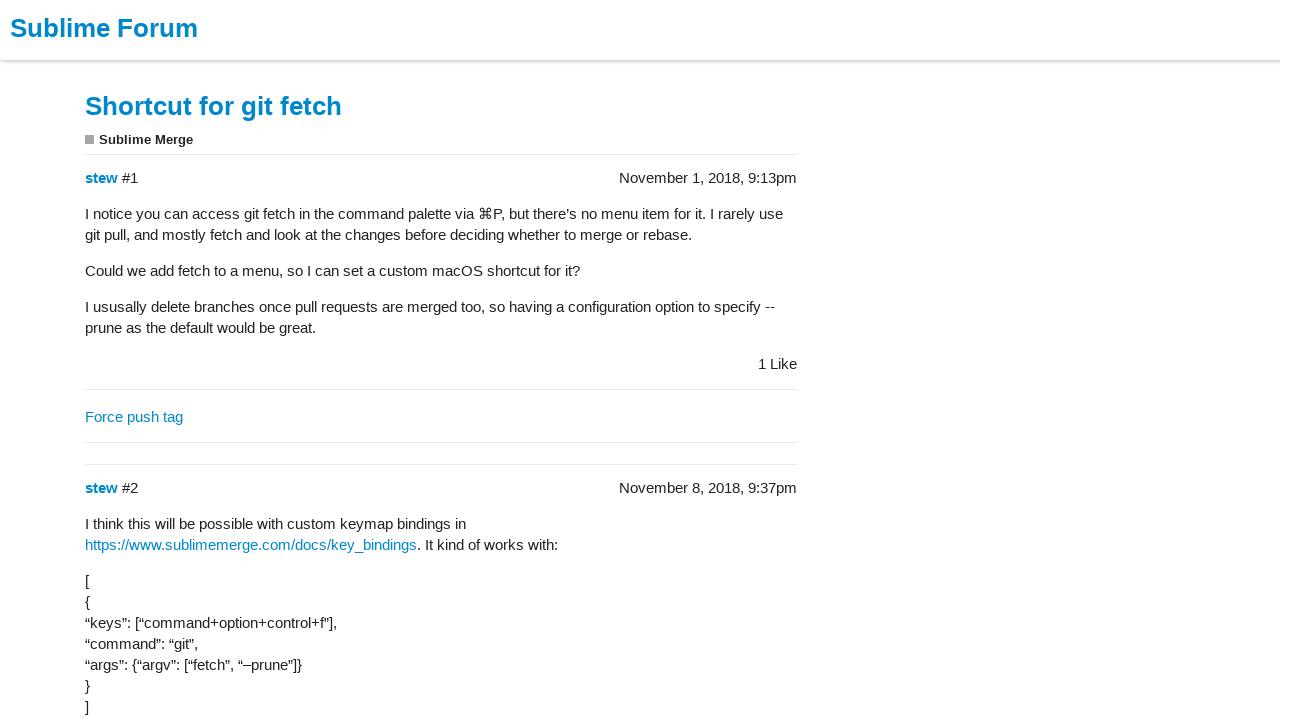

--- FILE ---
content_type: text/html; charset=utf-8
request_url: https://forum.sublimetext.com/t/shortcut-for-git-fetch/40231
body_size: 3640
content:
<!DOCTYPE html>
<html lang="en">
  <head>
    <meta charset="utf-8">
    <title>Shortcut for git fetch - Sublime Merge - Sublime Forum</title>
    <meta name="description" content="I notice you can access git fetch in the command palette via ⌘P, but there&amp;#39;s no menu item for it. I rarely use git pull, and mostly fetch and look at the changes before deciding whether to merge or rebase. 

Could we add&amp;hellip;">
    <meta name="author" content="">
<meta name="generator" content="Discourse 2.3.0.beta8 - https://github.com/discourse/discourse version 7b5913344e968f4a7afc56896c1f2ae4925d90a2">
<link rel="icon" type="image/png" href="https://forum.sublimetext.com/uploads/default/original/3X/2/e/2e3e7d351be1a5d1e100c4bbd76d6681fdd08318.ico">
<link rel="apple-touch-icon" type="image/png" href="https://forum.sublimetext.com/uploads/default/original/3X/7/4/7483840f98832d90e041a4c650e4ee0666572a1a.png">
<meta name="theme-color" content="#ffffff">
<meta name="viewport" content="width=device-width, minimum-scale=1.0, maximum-scale=1.0, user-scalable=yes">
<link rel="canonical" href="https://forum.sublimetext.com/t/shortcut-for-git-fetch/40231" />
<script type="application/ld+json">{"@context":"http://schema.org","@type":"WebSite","url":"https://forum.sublimetext.com","potentialAction":{"@type":"SearchAction","target":"https://forum.sublimetext.com/search?q={search_term_string}","query-input":"required name=search_term_string"}}</script>
<link rel="search" type="application/opensearchdescription+xml" href="https://forum.sublimetext.com/opensearch.xml" title="Sublime Forum Search">

      <link href="/stylesheets/desktop_1_4c52e51c5d6fcf66040acd3ee07f4d24c0ab2094.css?__ws=forum.sublimetext.com" media="all" rel="stylesheet" data-target="desktop" data-theme-id="1"/>
      <link href="/stylesheets/desktop_theme_1_8cb0946f886e6748a7ee7fe935f3f497ea2ccd91.css?__ws=forum.sublimetext.com" media="all" rel="stylesheet" data-target="desktop_theme" data-theme-id="1"/>
    <link href="https://fonts.googleapis.com/css?family=Lato:400" rel="stylesheet">




<script src="/theme-javascripts/7ff465d3ae72a9c6d5975ac1d7d0f9bb15dad3a7.js?__ws=forum.sublimetext.com"></script>





<script src="/theme-javascripts/11cfd797132d0d8cb146168e9dd83a1ffabfbd07.js?__ws=forum.sublimetext.com"></script>
    
      <link rel="alternate" type="application/rss+xml" title="RSS feed of &#39;Shortcut for git fetch&#39;" href="https://forum.sublimetext.com/t/shortcut-for-git-fetch/40231.rss" />
  <meta property="og:site_name" content="Sublime Forum" />
<meta name="twitter:card" content="summary" />
<meta name="twitter:image" content="https://forum.sublimetext.com/uploads/default/original/3X/7/4/7483840f98832d90e041a4c650e4ee0666572a1a.png" />
<meta property="og:image" content="https://forum.sublimetext.com/uploads/default/original/3X/7/4/7483840f98832d90e041a4c650e4ee0666572a1a.png" />
<meta property="og:url" content="https://forum.sublimetext.com/t/shortcut-for-git-fetch/40231" />
<meta name="twitter:url" content="https://forum.sublimetext.com/t/shortcut-for-git-fetch/40231" />
<meta property="og:title" content="Shortcut for git fetch" />
<meta name="twitter:title" content="Shortcut for git fetch" />
<meta property="og:description" content="I notice you can access git fetch in the command palette via ⌘P, but there’s no menu item for it. I rarely use git pull, and mostly fetch and look at the changes before deciding whether to merge or rebase.  Could we add fetch to a menu, so I can set a custom macOS shortcut for it?  I ususally delete branches once pull requests are merged too, so having a configuration option to specify --prune as the default would be great." />
<meta name="twitter:description" content="I notice you can access git fetch in the command palette via ⌘P, but there’s no menu item for it. I rarely use git pull, and mostly fetch and look at the changes before deciding whether to merge or rebase.  Could we add fetch to a menu, so I can set a custom macOS shortcut for it?  I ususally delete branches once pull requests are merged too, so having a configuration option to specify --prune as the default would be great." />
<meta property="article:published_time" content="2018-11-01T21:13:27+00:00" />
<meta property="og:ignore_canonical" content="true" />



    
  </head>
  <body class="crawler">
    <header class="site">
    <section>
        <a id="logo" href="https://www.sublimehq.com">
            <img src="https://www.sublimehq.com/images/logo.svg" alt="Sublime HQ">
        </a>

        <nav>
            <a href="https://www.sublimehq.com/">Products</a>
            <a href="https://www.sublimehq.com/buy">Buy</a>
            <span class="vr"></span>
            <a href="https://www.sublimetext.com/blog/">News</a>
            <a href="https://forum.sublimetext.com/">Forum</a>
        </nav>
    </section>
</header>

    <header>
      <a href="/">
          <h1>Sublime Forum</h1>
      </a>
    </header>
    <div id="main-outlet" class="wrap">
      <h1>
  <a href="/t/shortcut-for-git-fetch/40231">Shortcut for git fetch</a>
</h1>

<div id='breadcrumbs'>
    <div id="breadcrumb-0" itemscope itemtype="http://data-vocabulary.org/Breadcrumb"
>
      <a href="/c/sublime-merge" itemprop="url" class='badge-wrapper bullet'>
        <span class="badge-category-bg"></span>
        <span itemprop="title" class='category-title'>Sublime Merge</span>
      </a>
    </div>
</div>






  <div itemscope itemtype='http://schema.org/DiscussionForumPosting' class='topic-body crawler-post'>
      <div class='creator'>
        <span>
          <a href='/u/stew'><b itemprop='author'>stew</b></a>
          
            <time itemprop='datePublished' datetime='2018-11-01T21:13:27Z' class='post-time'>
              November 1, 2018,  9:13pm
            </time>
        </span>
        <span itemprop='position'>#1</span>
      </div>
      <div class='post' itemprop='articleBody'>
        <p>I notice you can access git fetch in the command palette via ⌘P, but there’s no menu item for it. I rarely use git pull, and mostly fetch and look at the changes before deciding whether to merge or rebase.</p>
<p>Could we add fetch to a menu, so I can set a custom macOS shortcut for it?</p>
<p>I ususally delete branches once pull requests are merged too, so having a configuration option to specify --prune as the default would be great.</p>
      </div>
      <meta itemprop='interactionCount' content='UserLikes:1'>
      <meta itemprop='interactionCount' content='UserComments:0'>
      <meta itemprop='headline' content='Shortcut for git fetch'>
      <div class='clearfix'>
        <span class='post-likes'>1 Like</span>
      </div>
      <hr>
            <a href="https://forum.sublimetext.com/t/force-push-tag/40329/2">Force push tag</a>
            <hr>
  </div>
  <div itemscope itemtype='http://schema.org/DiscussionForumPosting' class='topic-body crawler-post'>
      <div class='creator'>
        <span>
          <a href='/u/stew'><b itemprop='author'>stew</b></a>
          
            <time itemprop='datePublished' datetime='2018-11-08T21:37:47Z' class='post-time'>
              November 8, 2018,  9:37pm
            </time>
        </span>
        <span itemprop='position'>#2</span>
      </div>
      <div class='post' itemprop='articleBody'>
        <p>I think this will be possible with custom keymap bindings in <a href="https://www.sublimemerge.com/docs/key_bindings" rel="nofollow noopener">https://www.sublimemerge.com/docs/key_bindings</a>. It kind of works with:</p>
<p>[<br>
{<br>
“keys”: [“command+option+control+f”],<br>
“command”: “git”,<br>
“args”: {“argv”: [“fetch”, “–prune”]}<br>
}<br>
]</p>
<p>but I think it’d be better to go through an actual sublime merge command palette command as I think that gives better feedback in the UI about what’s happening.</p>
      </div>
      <meta itemprop='interactionCount' content='UserLikes:0'>
      <meta itemprop='interactionCount' content='UserComments:2'>
      <meta itemprop='headline' content='Shortcut for git fetch'>
      <div class='clearfix'>
        <span class='post-likes'>0 Likes</span>
      </div>
      <hr>
  </div>
  <div itemscope itemtype='http://schema.org/DiscussionForumPosting' class='topic-body crawler-post'>
      <div class='creator'>
        <span>
          <a href='/u/srbs'><b itemprop='author'>srbs</b></a>
          
            <time itemprop='datePublished' datetime='2018-11-09T17:30:07Z' class='post-time'>
              November 9, 2018,  5:30pm
            </time>
        </span>
        <span itemprop='position'>#3</span>
      </div>
      <div class='post' itemprop='articleBody'>
        <p>Similarly, you can add commands: <a href="https://www.sublimemerge.com/docs/command_palette" rel="nofollow noopener">https://www.sublimemerge.com/docs/command_palette</a></p>
      </div>
      <meta itemprop='interactionCount' content='UserLikes:0'>
      <meta itemprop='interactionCount' content='UserComments:0'>
      <meta itemprop='headline' content='Shortcut for git fetch'>
      <div class='clearfix'>
        <span class='post-likes'>0 Likes</span>
      </div>
      <hr>
  </div>
  <div itemscope itemtype='http://schema.org/DiscussionForumPosting' class='topic-body crawler-post'>
      <div class='creator'>
        <span>
          <a href='/u/wbond'><b itemprop='author'>wbond</b></a>
          
            <time itemprop='datePublished' datetime='2018-11-09T17:51:47Z' class='post-time'>
              November 9, 2018,  5:51pm
            </time>
        </span>
        <span itemprop='position'>#4</span>
      </div>
      <div class='post' itemprop='articleBody'>
        <aside class="quote no-group" data-post="2" data-topic="40231">
<div class="title">
<div class="quote-controls"></div>
<img alt width="20" height="20" src="https://forum.sublimetext.com/user_avatar/forum.sublimetext.com/stew/40/58837_2.png" class="avatar"> stew:</div>
<blockquote>
<p>I think this will be possible with custom keymap bindings in <a href="https://www.sublimemerge.com/docs/key_bindings" rel="nofollow noopener">https://www.sublimemerge.com/docs/key_bindings</a>. It kind of works with:</p>
</blockquote>
</aside>
<p>This should be what you are looking for:</p>
<pre><code class="lang-json">[
    {
        "keys": ["command+option+control+f"],
        "command": "fetch",
        "args": {"mode": "fetch --prune"}
    }
]
</code></pre>
      </div>
      <meta itemprop='interactionCount' content='UserLikes:2'>
      <meta itemprop='interactionCount' content='UserComments:0'>
      <meta itemprop='headline' content='Shortcut for git fetch'>
      <div class='clearfix'>
        <span class='post-likes'>2 Likes</span>
      </div>
      <hr>
  </div>
  <div itemscope itemtype='http://schema.org/DiscussionForumPosting' class='topic-body crawler-post'>
      <div class='creator'>
        <span>
          <a href='/u/stew'><b itemprop='author'>stew</b></a>
          
            <time itemprop='datePublished' datetime='2018-11-12T21:27:41Z' class='post-time'>
              November 12, 2018,  9:27pm
            </time>
        </span>
        <span itemprop='position'>#5</span>
      </div>
      <div class='post' itemprop='articleBody'>
        <p>This very nearly works, it doesn’t seem to automatically pass in the remote so it fails with the error: “fatal: No path specified. See ‘man git-pull’ for valid url syntax”</p>
<p>I also tried to do the shortcut via the command palette but it had the same problem with the remote:</p>
<pre><code>{                                                                                                                                                                                                                                                      
       "keys": ["command+option+control+f"],
       "command": "show_command_palette",
       "args": { "command": "fetch", "args": { "mode": "fetch --prune"} }
}
</code></pre>
<p>I’m not sure how to pass in the remote, it seems there might be a $remote variable populated, but not sure of the format. At the moment, I’m just leaving the mode argument off, which leaves the command palette open.</p>
      </div>
      <meta itemprop='interactionCount' content='UserLikes:0'>
      <meta itemprop='interactionCount' content='UserComments:2'>
      <meta itemprop='headline' content='Shortcut for git fetch'>
      <div class='clearfix'>
        <span class='post-likes'>0 Likes</span>
      </div>
      <hr>
  </div>
  <div itemscope itemtype='http://schema.org/DiscussionForumPosting' class='topic-body crawler-post'>
      <div class='creator'>
        <span>
          <a href='/u/spume'><b itemprop='author'>spume</b></a>
          
            <time itemprop='datePublished' datetime='2020-06-24T17:47:26Z' class='post-time'>
              June 24, 2020,  5:47pm
            </time>
        </span>
        <span itemprop='position'>#6</span>
      </div>
      <div class='post' itemprop='articleBody'>
        <p>If it helps, Sublime Merge respects this config: <code>git config --global fetch.prune true</code> which prunes all fetches (and therefore pulls). Depends whether you <em>always</em> want to prune (personally, I have no reason not to).</p>
      </div>
      <meta itemprop='interactionCount' content='UserLikes:1'>
      <meta itemprop='interactionCount' content='UserComments:0'>
      <meta itemprop='headline' content='Shortcut for git fetch'>
      <div class='clearfix'>
        <span class='post-likes'>1 Like</span>
      </div>
      <hr>
  </div>
  <div itemscope itemtype='http://schema.org/DiscussionForumPosting' class='topic-body crawler-post'>
      <div class='creator'>
        <span>
          <a href='/u/tomngo'><b itemprop='author'>tomngo</b></a>
          
            <meta itemprop='datePublished' content='2020-07-11T14:27:19Z'>
            <time itemprop='dateModified' datetime='2020-07-11T14:44:16Z' class='post-time'>
              July 11, 2020,  2:44pm
            </time>
        </span>
        <span itemprop='position'>#7</span>
      </div>
      <div class='post' itemprop='articleBody'>
        <aside class="quote no-group" data-post="5" data-topic="40231">
<div class="title">
<div class="quote-controls"></div>
<img alt width="20" height="20" src="https://forum.sublimetext.com/user_avatar/forum.sublimetext.com/stew/40/58837_2.png" class="avatar"> stew:</div>
<blockquote>
<p>“fatal: No path specified. See ‘man git-pull’ for valid url syntax”</p>
</blockquote>
</aside>
<p>I wasn’t able to resolve this via Sublime Merge’s internal “fetch” command, but this strategy for invoking an arbitrary git command did work:</p>
<pre><code>{
    "keys": [ "super+option+control+f" ],
    "command": "git",
    "args": { "argv": ["fetch"] }
}</code></pre>
      </div>
      <meta itemprop='interactionCount' content='UserLikes:0'>
      <meta itemprop='interactionCount' content='UserComments:0'>
      <meta itemprop='headline' content='Shortcut for git fetch'>
      <div class='clearfix'>
        <span class='post-likes'>0 Likes</span>
      </div>
      <hr>
  </div>
  <div itemscope itemtype='http://schema.org/DiscussionForumPosting' class='topic-body crawler-post'>
      <div class='creator'>
        <span>
          <a href='/u/nahun'><b itemprop='author'>nahun</b></a>
          
            <time itemprop='datePublished' datetime='2023-04-05T18:27:33Z' class='post-time'>
              April 5, 2023,  6:27pm
            </time>
        </span>
        <span itemprop='position'>#8</span>
      </div>
      <div class='post' itemprop='articleBody'>
        <p>If anyone comes to this thread like I did trying to create this command, this worked for me. It sets the remote statically to origin.</p>
<pre><code>{
    "keys": ["super+alt+ctrl+f"],
    "command": "fetch",
    "args": {"remote": "origin", "mode": "fetch --prune"}
}</code></pre>
      </div>
      <meta itemprop='interactionCount' content='UserLikes:0'>
      <meta itemprop='interactionCount' content='UserComments:0'>
      <meta itemprop='headline' content='Shortcut for git fetch'>
      <div class='clearfix'>
        <span class='post-likes'>0 Likes</span>
      </div>
      <hr>
  </div>






    </div>
    <footer class="container wrap">
      <nav class='crawler-nav' itemscope itemtype='http://schema.org/SiteNavigationElement'>
        <a href='/'>Home</a>
        <a href="/categories">Categories</a>
        <a href="/guidelines">FAQ/Guidelines</a>
        <a href="/tos">Terms of Service</a>
        <a href="/privacy">Privacy Policy</a>
      </nav>
      <p class='powered-by-link'>Powered by <a href="https://www.discourse.org">Discourse</a>, best viewed with JavaScript enabled</p>
    </footer>
    
  </body>
  
</html>


--- FILE ---
content_type: image/svg+xml
request_url: https://www.sublimehq.com/images/logo.svg
body_size: 3090
content:
<?xml version="1.0" encoding="UTF-8" standalone="no"?><!DOCTYPE svg PUBLIC "-//W3C//DTD SVG 1.1//EN" "http://www.w3.org/Graphics/SVG/1.1/DTD/svg11.dtd"><svg width="100%" height="100%" viewBox="0 0 502 64" version="1.1" xmlns="http://www.w3.org/2000/svg" xmlns:xlink="http://www.w3.org/1999/xlink" xml:space="preserve" xmlns:serif="http://www.serif.com/" style="fill-rule:evenodd;clip-rule:evenodd;stroke-linejoin:round;stroke-miterlimit:1.41421;"><g><g><path d="M71.952,45.455l0,-10.912l5.289,0l1.209,5.592c0.081,0.403 0.187,0.675 0.318,0.816c0.131,0.141 0.378,0.282 0.74,0.423c2.136,0.605 4.182,0.907 6.136,0.907c0.061,0 0.121,0 0.182,0c6.146,0 9.219,-2.328 9.219,-6.983c0,-1.188 -0.227,-2.221 -0.68,-3.098c-0.454,-0.876 -1.164,-1.602 -2.131,-2.176c-0.967,-0.574 -1.874,-1.028 -2.721,-1.36c-0.846,-0.333 -2.015,-0.701 -3.506,-1.104c-4.05,-1.188 -6.811,-2.267 -8.282,-3.234c-3.184,-2.096 -4.776,-5.33 -4.776,-9.703c0,-4.332 1.476,-7.602 4.428,-9.808c2.953,-2.207 6.806,-3.31 11.562,-3.31c4.091,0 8.071,0.756 11.94,2.267l0,11.154l-5.32,-0.484l-0.877,-5.138c-0.121,-0.625 -0.322,-1.018 -0.604,-1.179c-1.109,-0.665 -2.932,-0.998 -5.471,-0.998c-2.761,0 -4.862,0.569 -6.303,1.708c-1.44,1.139 -2.161,2.715 -2.161,4.73c0,0.907 0.187,1.733 0.559,2.479c0.373,0.746 0.786,1.345 1.24,1.799c0.453,0.453 1.153,0.906 2.1,1.36c0.947,0.453 1.748,0.791 2.403,1.012c0.655,0.222 1.607,0.524 2.857,0.907c1.652,0.504 2.902,0.907 3.748,1.209c0.846,0.302 1.96,0.826 3.34,1.572c1.38,0.746 2.423,1.531 3.128,2.358c0.706,0.826 1.335,1.939 1.89,3.34c0.554,1.4 0.831,2.987 0.831,4.76c0,4.615 -1.557,8.021 -4.67,10.217c-3.114,2.197 -7.149,3.295 -12.106,3.295c-2.599,0 -5.194,-0.257 -7.783,-0.771c-2.59,-0.514 -4.499,-1.063 -5.728,-1.647Z" style="fill:#fff;fill-rule:nonzero;"/><path d="M105.047,19.127l0.575,-4.02l10.7,0l0,20.675c0,2.237 0.282,3.859 0.846,4.867c0.565,1.007 1.663,1.511 3.295,1.511c2.922,0 5.793,-1.441 8.615,-4.322l0,-16.595c0,-0.504 -0.051,-0.836 -0.152,-0.997c-0.1,-0.162 -0.382,-0.283 -0.846,-0.363l-2.962,-0.756l0.544,-4.02l10.549,0l0,26.388c0,0.746 0.262,1.159 0.786,1.239l3.234,0.423l0,3.96l-9.793,0l-0.544,-3.778l-0.182,-0.061c-3.828,3.063 -7.687,4.595 -11.576,4.595c-3.265,0 -5.567,-0.837 -6.907,-2.509c-1.34,-1.673 -2.01,-4.353 -2.01,-8.04l0,-16.081c0,-0.504 -0.056,-0.836 -0.167,-0.997c-0.11,-0.162 -0.387,-0.283 -0.831,-0.363l-3.174,-0.756Z" style="fill:#fff;fill-rule:nonzero;"/><path d="M141.012,4.346l0.605,-3.959l10.791,0l0,17.44c3.506,-2.216 6.881,-3.325 10.126,-3.325c0.02,0 0.05,0 0.09,0c3.627,0 6.504,1.27 8.63,3.809c2.126,2.539 3.189,6.469 3.189,11.788c0,6.106 -1.169,10.595 -3.506,13.466c-2.338,2.872 -5.562,4.308 -9.673,4.308c-3.708,0 -6.791,-1.219 -9.249,-3.658l-0.242,0l-0.363,2.902l-6.861,0c0.524,-2.962 0.786,-5.834 0.786,-8.615c0,-0.1 0,-0.201 0,-0.302l0,-31.375c0,-0.705 -0.262,-1.139 -0.786,-1.3l-3.537,-1.179Zm11.456,34.217c2.519,2.358 5.078,3.536 7.678,3.536c4.614,0 6.922,-3.858 6.922,-11.576c0,-3.305 -0.57,-5.834 -1.708,-7.587c-1.139,-1.753 -2.736,-2.63 -4.791,-2.63c-2.519,0 -5.219,1.018 -8.101,3.053l0,15.204Z" style="fill:#fff;fill-rule:nonzero;"/><path d="M176.735,47.117l0,-3.899l3.537,-0.484c0.403,-0.04 0.67,-0.146 0.801,-0.317c0.131,-0.171 0.196,-0.479 0.196,-0.922l0,-34.67c0,-0.705 -0.272,-1.139 -0.816,-1.3l-3.537,-1.179l0.635,-3.959l10.821,0l0,41.108c0,0.504 0.056,0.826 0.167,0.967c0.11,0.141 0.387,0.232 0.831,0.272l3.476,0.423l0,3.96l-16.111,0Z" style="fill:#fff;fill-rule:nonzero;"/><path d="M196.415,47.117l0,-3.899l3.718,-0.484c0.403,-0.04 0.67,-0.146 0.801,-0.317c0.131,-0.171 0.197,-0.479 0.197,-0.922l0,-19.95c0,-0.705 -0.273,-1.138 -0.817,-1.299l-3.415,-1.179l0.635,-3.96l10.7,0l0,26.388c0,0.504 0.055,0.826 0.166,0.967c0.111,0.141 0.388,0.232 0.831,0.272l3.658,0.423l0,3.96l-16.474,0Zm2.841,-42.71c0,-1.451 0.403,-2.569 1.21,-3.355c0.806,-0.786 1.954,-1.179 3.445,-1.179c1.451,0 2.59,0.393 3.416,1.179c0.826,0.786 1.239,1.904 1.239,3.355c0,1.491 -0.413,2.635 -1.239,3.431c-0.826,0.795 -1.965,1.193 -3.416,1.193c-1.491,0 -2.639,-0.398 -3.445,-1.193c-0.807,-0.796 -1.21,-1.94 -1.21,-3.431Z" style="fill:#fff;fill-rule:nonzero;"/><path d="M215.952,19.067l0.634,-3.96l9.159,0l0.484,3.476l0.272,0.061c3.627,-2.761 7.153,-4.142 10.579,-4.142c3.506,0 5.965,1.24 7.375,3.718c3.829,-2.478 7.416,-3.718 10.761,-3.718c3.265,0 5.597,0.907 6.998,2.721c1.4,1.813 2.1,4.433 2.1,7.859l0,16.413c0,0.504 0.051,0.826 0.152,0.967c0.1,0.141 0.382,0.232 0.846,0.272l3.385,0.423l0,3.96l-15.718,0l0,-3.899l3.235,-0.423c0.665,-0.081 0.987,-0.494 0.967,-1.24l0,-14.569c0,-2.096 -0.257,-3.703 -0.771,-4.821c-0.514,-1.118 -1.557,-1.678 -3.128,-1.678c-2.519,0 -5.048,0.827 -7.587,2.479c0.161,0.947 0.242,2.106 0.242,3.476l0,15.053c0,0.504 0.05,0.826 0.151,0.967c0.1,0.141 0.372,0.232 0.816,0.272l2.871,0.423l0,3.96l-15.234,0l0,-3.899l3.265,-0.423c0.403,-0.041 0.67,-0.156 0.801,-0.348c0.131,-0.191 0.196,-0.489 0.196,-0.892l0,-14.236c0,-1.109 -0.03,-1.995 -0.091,-2.66c-0.06,-0.665 -0.201,-1.361 -0.423,-2.086c-0.221,-0.725 -0.614,-1.264 -1.179,-1.617c-0.564,-0.353 -1.279,-0.529 -2.146,-0.529c-2.438,0 -4.997,1.058 -7.677,3.174l0,17.894c0,0.504 0.055,0.826 0.166,0.967c0.111,0.141 0.388,0.232 0.831,0.272l3.023,0.423l0,3.96l-15.083,0l0,-3.899l2.962,-0.484c0.403,-0.04 0.67,-0.146 0.801,-0.317c0.131,-0.171 0.196,-0.479 0.196,-0.922l0,-19.95c0,-0.705 -0.272,-1.138 -0.816,-1.299l-3.415,-1.179Z" style="fill:#fff;fill-rule:nonzero;"/><path d="M271.113,30.946c0,-5.36 1.36,-9.441 4.08,-12.242c2.721,-2.801 6.227,-4.202 10.519,-4.202c8.746,0 13.119,4.968 13.119,14.902c0,1.229 -0.061,2.428 -0.182,3.597l-19.979,0c0.161,3.023 0.901,5.305 2.221,6.847c1.32,1.541 3.421,2.312 6.302,2.312c2.6,0 5.633,-0.726 9.099,-2.176l1.995,4.957c-3.789,1.934 -7.748,2.912 -11.879,2.932c-10.197,-0.02 -15.295,-5.663 -15.295,-16.927Zm7.617,-3.083l12.997,0c0,-5.32 -2.045,-7.98 -6.136,-7.98c-1.894,0 -3.471,0.66 -4.73,1.98c-1.259,1.32 -1.97,3.32 -2.131,6Z" style="fill:#fff;fill-rule:nonzero;"/></g><g><path d="M367.348,47.129l0,-3.968l-3.906,-0.496c-0.93,-0.124 -0.992,-0.248 -0.992,-1.24l0,-33.542c0,-0.93 0.062,-1.054 0.992,-1.178l3.906,-0.496l0,-3.968l-17.05,0l0,3.968l3.906,0.434c0.868,0.062 0.992,0.31 0.992,1.24l0,13.392l-19.592,0l0,-13.392c0,-0.93 0.062,-1.054 0.992,-1.178l4.154,-0.496l0,-3.968l-17.298,0l0,3.968l3.906,0.434c0.868,0.062 0.992,0.31 0.992,1.24l0,33.604c0,0.93 -0.124,1.116 -0.992,1.24l-3.906,0.434l0,3.968l17.298,0l0,-3.968l-4.154,-0.496c-0.93,-0.124 -0.992,-0.248 -0.992,-1.24l0,-14.694l19.592,0l0,14.756c0,0.93 -0.124,1.116 -0.992,1.24l-3.906,0.434l0,3.968l17.05,0Z" style="fill:#fff;fill-rule:nonzero;"/><path d="M405.788,53.019c-1.24,0.496 -2.79,0.868 -4.278,0.868c-2.914,0 -3.844,-1.364 -3.844,-3.906c0,-0.868 0.062,-1.612 0.186,-2.418c11.718,-1.488 17.67,-10.478 17.67,-23.684c0,-12.462 -6.324,-22.444 -20.646,-22.444c-14.384,0 -21.824,9.982 -21.824,23.126c0,12.772 5.58,21.948 18.166,23.064c-0.124,0.992 -0.248,2.17 -0.248,3.224c0,5.146 2.232,8.432 8.99,8.432c2.604,0 5.394,-0.806 7.254,-1.798l-1.426,-4.464Zm-11.47,-11.098c-8.308,0 -13.764,-5.456 -13.764,-17.422c0,-11.408 5.89,-17.05 14.198,-17.05c8.184,0 13.268,5.58 13.268,16.988c0,12.276 -5.518,17.484 -13.702,17.484Z" style="fill:#fff;fill-rule:nonzero;"/></g></g></svg>